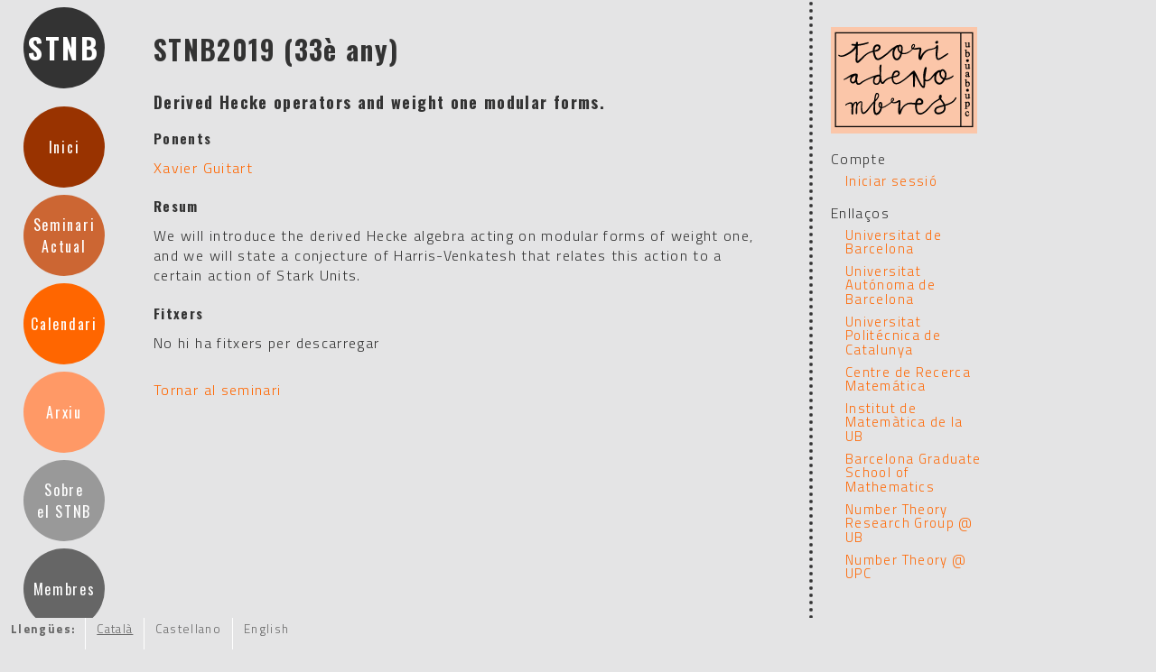

--- FILE ---
content_type: text/html; charset=utf-8
request_url: http://stnb.cat/ca/seminaris/2019/xerrades/442/
body_size: 2052
content:






<html xmlns="http://www.w3.org/1999/xhtml" xml:lang="ca" lang="ca">
	<head>
		<meta charset="utf-8" />
		<title>STNB - Seminari de Teoria de Nombres de Barcelona - STNB2019 (33è any) - Derived Hecke operators and weight one modular forms.</title>
		<link href='http://fonts.googleapis.com/css?family=Titillium+Web:300,700|Oswald:400,700' rel='stylesheet' type='text/css'>
		<link rel="stylesheet" media="screen" type="text/css" href="/static/css/stnb-main.css" />
		<link rel="stylesheet" href="//maxcdn.bootstrapcdn.com/font-awesome/4.3.0/css/font-awesome.min.css"></link>
    <script type="text/javascript" src="/static//js/jquery-2.0.3.min.js"></script>
		
		<script type="text/javascript" src="http://cdn.mathjax.org/mathjax/latest/MathJax.js?config=TeX-AMS-MML_HTMLorMML">
			MathJax.Hub.Config({
			  tex2jax: {
			    inlineMath: [['$','$'], ['\\(','\\)']],
			    processEscapes: true
			  }
			});
		</script>
            <script type="text/javascript">
          var _gaq = _gaq || [];
          _gaq.push(['_setAccount', 'UA-36931377-1'],
                    ['_setDomainName', 'stnb.tk'],
                    ['_trackPageview']);
          (function() {
            var ga = document.createElement('script'); ga.type = 'text/javascript'; ga.async = true;
            ga.src = ('https:' == document.location.protocol ? 'https://ssl' : 'http://www') + '.google-analytics.com/ga.js';
            var s = document.getElementsByTagName('script')[0]; s.parentNode.insertBefore(ga, s);
          })();
        </script>
	</head>
	<body class="lleng-ca">
		<div id="stnb-outer-wrap">
			<div id="navigation" class="main-block">

				<div id="site-titles">
					<h1 class="site-title"><a href="/ca/">STNB</a></h1>
				</div>

				<div id="menu">
					<ul>
						<li><a class="inici" href="/ca/">Inici</a></li>
						<li><a class="seminari-actual" href="/ca/seminaris/actual/">Seminari<br />Actual</a></li>
						<li><a class="calendari" href="/ca/calendari/">Calendari</a></li>
						<li><a class="arxiu" href="/ca/arxiu/">Arxiu</a></li>
						<li><a class="sobre-stnb" href="/ca/sobre-stnb/">Sobre<br />el STNB</a></li>
						<li><a class="miembres" href="/ca/membres/">Membres</a></li>
					</ul>
				</div>

			</div>

			<div class="content-wrap main-block">
				<div id="inner-content-wrap">
					<h2>STNB2019 (33è any)</h2>
					
					
					
					

<h3>Derived Hecke operators and weight one modular forms.</h3>

<h4>Ponents</h4>

<p><a href="/ca/membres/xavier-guitart/">Xavier Guitart</a></p>

<h4>Resum</h4>

<p>

	We will introduce the derived Hecke algebra acting on modular forms of weight one, and we will state a conjecture of Harris-Venkatesh that relates this action to a certain action of Stark Units.

</p>

<h4>Fitxers</h4>




<p>No hi ha fitxers per descarregar</p>





<div class="back-link">
	<p><a href="/ca/seminaris/2019/">Tornar al seminari</a></p>
</div>

				</div>
			</div>

			<div id="secondary-column">
				<!--<div id="search">
					<div class="outer">
						<input class="search-box" type="text" name="q" value="Search" />
					</div>
				</div>-->
				
				<div id="stnb-logo">
					<img src="/static/img/tnb-rectangle.png" alt="Teoria de Nombres de Barcelona" border="0" />
				</div>
				
				
				<div id="account" class="block">
					<div class="title">Compte</div>
					<ul>
					
						<li><a href="/ca/comptes/login/">Iniciar sessió</a></li>
					
					</ul>
				</div>
				
				<div id="institution-links" class="block">
					<div class="title">Enllaços</div>
					<ul>
						<li><a target="_blank" href="http://www.ub.edu/">Universitat de Barcelona</a></li>
						<li><a target="_blank" href="http://www.uab.es/">Universitat Aut&oacute;noma de Barcelona</a></li>
						<li><a target="_blank" href="http://www.upc.edu/">Universitat Polit&eacute;cnica de Catalunya</a></li>
						<li><a target="_blank" href="http://www.crm.es/">Centre de Recerca Matem&aacute;tica</a></li>
						<li><a target="_blank" href="http://www.imub.ub.es/">Institut de Matemàtica de la UB</a></li>
						<li><a target="_blank" href="http://www.bgsmath.cat/">Barcelona Graduate School of Mathematics</a></li>
						<li><a target="_blank" href="http://www.ub.edu/tn/">Number Theory Research Group @ UB</a></li>
						<li><a target="_blank" href="http://recerca.upc.edu/tn/">Number Theory @ UPC</a></li>
					</ul>
				</div>
			</div>

			<div id="language-chooser">
				<div class="title">Llengües:</div>
				<ul>
					<li><a class="llengua ca current" href="/setlang/?language=ca&next=">Català</a></li>
					<li><a class="llengua es" href="/setlang/?language=es&next=">Castellano</a></li>
					<li><a class="llengua en" href="/setlang/?language=en&next=">English</a></li>
				</ul>
			</div>
			
			<div id="footer">
        Copyright STNB 2026, alguns drets reservats.
			</div>
		</div>
	</body>
</html>


--- FILE ---
content_type: text/css
request_url: http://stnb.cat/static/css/stnb-main.css
body_size: 9442
content:
/* **** BEGIN: Reset **** */

html, body, div, span, applet, object, iframe,
h1, h2, h3, h4, h5, h6, p, blockquote, pre,
a, abbr, acronym, address, big, cite, code,
del, dfn, em, img, ins, kbd, q, s, samp,
small, strike, strong, sub, sup, tt, var,
b, u, i, center,
dl, dt, dd, ol, ul, li,
fieldset, form, label, legend,
table, caption, tbody, tfoot, thead, tr, th, td,
article, aside, canvas, details, embed, 
figure, figcaption, footer, header, hgroup, 
menu, nav, output, ruby, section, summary,
time, mark, audio, video {
	margin: 0;
	padding: 0;
	border: 0;
	font-size: 100%;
	font: inherit;
	vertical-align: baseline;
}
/* HTML5 display-role reset for older browsers */
article, aside, details, figcaption, figure, 
footer, header, hgroup, menu, nav, section {
	display: block;
}
body {
	line-height: 1;
}
ol, ul {
	list-style: none;
}
blockquote, q {
	quotes: none;
}
blockquote:before, blockquote:after,
q:before, q:after {
	content: '';
	content: none;
}
table {
	border-collapse: collapse;
	border-spacing: 0;
}

/* **** END: Reset **** */

/* **** BEGIN: Outer level **** */

body  {
	color: #333;
	background: #e4e4e5 url(../img/background-dot.png) repeat-y 0 0;
}

body,
form input,
form select,
form textarea  {
	font-family: 'Titillium Web', sans-serif;
	font-size: 12pt;
	letter-spacing: 0.085em;
}

#stnb-outer-wrap  {
	position: relative;
	width: 1110px;	
}

#stnb-outer-wrap .main-block  {
	float: left;
}

#navigation  {
	width: 150px;
}

.content-wrap  {
	width: 680px;
	margin: 30px 20px 20px 20px;
	padding: 0 40px 0 0;
}

#secondary-column  {
	width: 170px;
	float: left;
	margin: 30px 20px 20px 10px;
}


/* **** END: Outer level **** */

/* **** BEGIN: Titles **** */

/*#site-titles  {
	width: 220px;
	background: none #5f5f5f;
}*/

#site-titles h1, #site-titles .year, #menu li, .content-wrap h2  {
	font-family: 'Oswald', sans-serif;
}

#site-titles h1, #site-titles .year  {
	letter-spacing: 0.085em;
	font-size: 24pt;

	display: table;
	margin: 8px 8px 8px 26px;
}

#site-titles h1 a, #site-titles .year a {
/*	color: #232323;
	font-size: 58pt;
	font-weight: bold;
	text-align: center;*/
	display: block;
	width: 90px;
	height: 90px;
	
	border-radius: 50%;
	background: #425716 none;
	color: #fff;
	text-decoration: none;
	font-weight: bold;
	
	display: table-cell;
	vertical-align: middle;
	text-align: center;
}

#site-titles h1 a  {
/*	font-size: 22pt;*/
	background-color: #333;
}

#site-titles .year a  {
/*	font-size: 22pt;*/
	background-color: #1e660e;
}

#site-titles .active-year  {
	color: #f26813;
}

.content-wrap h2, .content-wrap h3, .content-wrap h4  {
	font-family: "Oswald";
	font-weight: 700;
	color: #333;
}

.content-wrap h2  {
	font-size: 30px;
	margin: 10px 0 30px 0;
}

.content-wrap h3  {
	font-size: 18px;
	margin: 34px 0 16px 0;
}

.content-wrap h4  {
	font-size: 15px;
	margin: 24px 0 14px 0;
}


/* **** END: Titles **** */

/* **** BEGIN: Links **** */

.content-wrap a, #secondary-column a  {
	color: #ff6600;
	text-decoration: none;
}

.content-wrap a:hover, #secondary-column a:hover  {
	/*color: #6B7627;*/
	text-decoration: underline;
}

/* **** END: Links **** */

/* **** BEGIN: Navigation **** */

#menu ul  {
	margin-top: 20px;
}

#menu li  {
	letter-spacing: 0.105em;
	font-size: 12pt;
	line-height: 18pt;

	list-style: none;
	display: table;
	margin: 8px 8px 8px 26px;
}

#menu li a  {
	width: 90px;
	height: 90px;
	
	border-radius: 50%;
	background: #425716 none;
	color: #fff;
	text-decoration: none;
	
	display: table-cell;
	vertical-align: middle;
	text-align: center;
}

#menu .inici  {
	background-color: #993300;
}

#menu .seminari-actual  {
	background-color: #cc6633;
}

#menu .calendari  {
	background-color: #ff6600;
}

#menu .arxiu  {
	background-color: #ff9966;
	/*background-color: #4b8f95;*/
}

#menu .sobre-stnb  {
	background-color: #999999;
}

#menu .miembres  {
	background-color: #666666;
}

/* Language specific tweeks */
.lleng-es #menu .arxiu-seminaris  {
	font-size: 80%;
}

/* **** END: Navigation **** */

/* **** BEGIN: Secondary Column **** */

#search .outer  {
	width: 140px;
	
	height: 20px;
	border-radius: 10px;
	background: #fff none;
	
	padding: 0 10px 0 10px;
}

#search .search-box  {
	width: 130px;
	border: none;
	background: transparent none;
	color: #999;
}

#secondary-column .block  {
	margin: 20px 0 20px 0;
}

#secondary-column .block li  {
	margin: 8px 0 8px 16px;
}

#secondary-column .block li a  {
	font-size: 11pt;
/*	text-decoration: none;
	color: #666;*/
}

/*#institution-links li a:hover  {
	text-decoration: underline;
}*/

/* **** END: Secondary Column **** */

/* **** BEGIN: Languages **** */

#language-chooser  {
	position: fixed;
	bottom: 0;
	left: 0;
	
	width: 100%;
	background: #e4e4e5 none;
	font-size: 10pt;
}

#language-chooser .title, #language-chooser li  {
	float: left;
	padding: 6px 2px 16px 12px;

	color: #666;
}

#language-chooser .title  {
	font-weight: 700;
}

#language-chooser li  {
	float: left;
	margin: 0 2px 0 8px;
	border-left: 1px solid #fff;
}

#language-chooser li a  {
	text-decoration: none;
	color: #666;
}

#language-chooser li a:hover, #language-chooser li a.current  {
	text-decoration: underline;
}

/* **** END: Languages **** */

/* **** BEGIN: Footer **** */

#footer  {
	clear: both;
	padding: 40px 0 40px 0;
	
	color:  #666;
	font-size: 10pt;
	text-align: center;
}

/* **** END: Footer **** */

/* **** BEGIN: Main Content **** */

.content-wrap .microalertes  {
	background: #cc6633 none;
	padding: 8px 4px 8px 4px;
	margin: 10px 0 20px 0;
	border-radius: 16px;
	
	text-align: center;
}

.content-wrap p {
	margin: 10px 0 6px 0;
	line-height: 1.4;
}

.content-wrap strong  {
  font-weight: 700;
}

.content-wrap .extended-text p {
	margin: 20px 0 20px 0;
}

.content-wrap li  {
	margin: 14px 0 14px 0;
	font-size: 16px;
	line-height: 21px;
}

.content-wrap li a.titol, .content-wrap .dia-items .titol  {
	color: #333;
}

.content-wrap li .icons-xerrada  {
	width: 44px;;
	display: inline-block;
}

.content-wrap ol  {
	list-style: decimal;
	padding-left: 40px;
}

.content-wrap em  {
	font-style: italic;
}

.content-wrap .noticies  {
	
}

.content-wrap .noticia h3  {
	margin-bottom: 6px;
}

.content-wrap .noticia .data  {
	color: #333;
	font-size: 11px;
}

.content-wrap .noticia .descripcio  {
	margin: 10px 0 18px 0;
	line-height: 16pt;
}

.content-wrap .noticia .descripcio li  {
	margin: 6px 0 6px 0;
}

.content-wrap .noticia .descripcio ul  {
	list-style: disc;
	padding-left: 40px;
}

.content-wrap .pagina-plana p  {
  margin: 10px 0 18px 0;
}

/* **** END: Main Content **** */


/* ******** SPECIFIC PAGES ******** */

/* **** BEGIN: Login/Logout **** */

.compte p, .camp-compte  {
	margin: 14px 0 14px 0;
}

.registre input#id_cognoms, .registre input#id_email  {
	margin-bottom: 28px;
}

.compte p label, .compte p input, .camp-compte label, .camp-login input  {
	display: block;
}

.compte p label, .camp-compte label  {
	font-size: 10.5pt;
}

.compte p input, .camp-compte input  {
	margin: 4px 0 4px 0;
	
	width: 340px;
	height: 28px;
	
	font-size: 13pt;
}

.compte p input[type=file]  {
	font-size: 12pt;
}

.compte p input.year-field  {
	width: 80px;
}

.compte .submit input  {
/*	width: 60px;*/
	margin-top: 16px;
	height: 40px;
	
	font-size: 14pt;
}

.compte .compte-foto  {
	float: right;
	margin: 0 0 40px 40px;
}

.compte .errorlist, .compte-errors  {
	color: #A94F0D;
}

.content-wrap .compte .edit  {
	margin-top: 26px;
}

.content-wrap .back-link  {
	margin-top: 30px;
}

.content-wrap .temes .organitzadors  {
	font-size: 11pt;
}

/* **** END: Login/Logout **** */

/* **** BEGIN: Member pages **** */

.membre-llista .membre  {
	padding: 20px 0 30px 0;
	clear: left;
}

.membre-llista .membre-info, .membre-llista .membre-foto  {
	float: left;
}

.membre-llista .membre-foto .membre-sense-foto  {
	width: 100px;
	height: 100px;
	border: 1px dashed #999;
}

.membre-llista .membre-info  {
	margin-left: 20px;
}

.content-wrap .membre-llista .membre-info h4  {
	margin: 8px 0 8px 0;
}

.content-wrap .membre-llista .membre-info p  {
	margin: 4px 0 4px 0;
}

/* **** END: Member pages **** */

/* **** BEGIN: Forms **** */

.actualitzar label,
.actualitzar input[type="submit"],
.actualitzar input[type="file"],
.actualitzar input[type="checkbox"]  {
	display: inline;
}

.actualitzar input,
.actualitzar select,
.actualitzar textarea  {
	display: block;
}

.actualitzar p,
.actualitzar label  {
	font-size: 10.5pt;
}

.actualitzar input,
.actualitzar select,
.actualitzar a,
.actualitzar textarea  {
	font-size: 12pt;
}


.actualitzar textarea  {
	width: 582px;
	height: 294px;
}

/* **** END: Forms **** */

/* **** BEGIN: Form language select **** */

#llengua-formulari a li  {
	float: left;
	width: 90px;
	height: 18px;
	padding-top: 2px;
	margin: 4px 2px 16px 0;
	text-align: center;
	font-size: 90%;
	color: #fff;
	background: none #f60;
}

#llengua-formulari a:hover li  {
	background-color: #c63;
}

#llengua-formulari a.actiu li  {
	background-color: #930;
}

#llengua-formulari li.left  {
	border-top-left-radius: 11px;
	border-bottom-left-radius:  11px;
}

#llengua-formulari li.middle  {
}

#llengua-formulari li.right  {
	border-top-right-radius: 11px;
	border-bottom-right-radius:  11px;
}

body.multillengua form  {
	clear: left;
}

.membre-actualitzar form  {
	clear: left;
}

/* **** END: Form language select **** */


#survey .sbody, .squestioninput table th, .squestioninput table td  {
	background-color: transparent;
}
